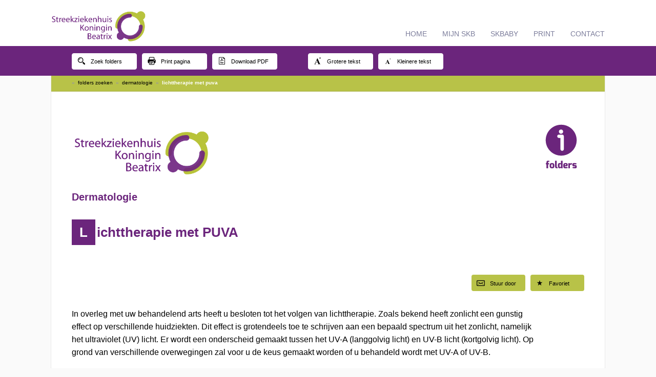

--- FILE ---
content_type: text/html; charset=UTF-8
request_url: https://folders.skbwinterswijk.nl/folders/lichttherapie-met-puva
body_size: 48940
content:
<!DOCTYPE html>
<html lang="nl">
<head>


	<!--

	 						    ___ _ __  __ ___  ™	
	 						   | _ (_)  \/  / __| 	
	 						   |  _/ | |\/| \__ \ 	
	 						   |_| |_|_|  |_|___/ 	
	   ___                           _   _           _ _   ___ _    ___  _   _ ___  	
	  | _ \_____ __ _____ _ _ ___ __| | | |__ _  _  | | | / __| |  / _ \| | | |   \ 	
	  |  _/ _ \ V  V / -_) '_/ -_) _` | | '_ \ || | |_  _| (__| |_| (_) | |_| | |) |	
	  |_| \___/\_/\_/\___|_| \___\__,_| |_.__/\_, |   |_| \___|____\___/ \___/|___/ 	
	                                          |__/                                    
	
			            PiMS(tm) Patientinformatie Management Systeem
			  (c) Copyright 2014 / 2026 by 4CLOUD(r) - the cloudsource company

									https://4cloud.nl/

	-->


	<meta name="language" content="nl" />
	<meta name="lang" content="nl" />
	<meta name="owner" content="Streekziekenhuis Koningin Beatrix" />
	<meta name="copyright" content="Streekziekenhuis Koningin Beatrix" />
	<meta name="author" content="Streekziekenhuis Koningin Beatrix">
	<meta name="generator" content="PiMS(tm) by 4CLOUD(r)" />
	<meta name="revisit-after" content="1 days" />
	<meta name="security" content="public" />
	<meta name="robots" content="all" />

	<meta name="language" content="NL" />

	<meta property="og:url" content="/folders/lichttherapie-met-puva" />
	<meta property="og:site_name" content="Streekziekenhuis Koningin Beatrix" />
	<meta property="og:locale" content="nl_NL" />
	<meta property="og:type" content="website" />
	<meta property="og:description" content="Patienteninformatie folders." />
	<meta property="og:title" content="Dermatologie - Lichttherapie met PUVA" />
	<meta property="og:description" content="" />

	<meta http-equiv="Content-Type" content="text/html; charset=UTF-8" />
	<meta name="viewport" content="width=device-width, initial-scale=1.0"/>

	<base target="_blank">

	<title>Streekziekenhuis Koningin Beatrix - pati&euml;ntfolder: Lichttherapie met PUVA</title>

	<!-- Folder portal analytics javascript code -->

<script type="text/javascript">

    var _gaq = _gaq || [];
    _gaq.push(['_setAccount', 'UA-29920713-1']);
    _gaq.push(['_trackPageview']);
    _gaq.push(['_gat._anonymizeIp']); // Toelichting: Zet de IP-maskering aan
    _gaq.push(['_gat.forceSSL(true)']);

    (function () {
        var ga = document.createElement('script');
        ga.type = 'text/javascript';
        ga.async = true;
        ga.src = ('https:' == document.location.protocol ? 'https://ssl' : 'http://www') + '.google-analytics.com/ga.js';
        var s = document.getElementsByTagName('script')[0];
        s.parentNode.insertBefore(ga, s);
    })();
</script>


	<!-- End folder portal analytics javascript code -->
	<script src="../style/pims_jslib.js"></script>
	<script>
	$( document ).ready(function() {
		$('.tooltip').hover(function () {
			var title = $(this).attr('title');
			$(this).data('tipText', title).removeAttr('title');
			$('<p class="basetooltip"></p>').html(title).appendTo('body').fadeIn('slow');
		}, function () {
			$(this).attr('title', $(this).data('tipText'));
			$('.basetooltip').remove();
		}).mousemove(function (e) {
				var mousex = e.pageX + 10; //Get X coordinates
				var mousey = e.pageY + 10; //Get Y coordinates
				$('.basetooltip')
				.css({
		    	top: mousey,
				left: mousex
			})
		});
	});
	function resizeText(multiplier) {
		var el = document.getElementById('page');
		var style = window.getComputedStyle(el, null).getPropertyValue('font-size');
		fontSize = parseFloat(style); 
		if (multiplier == 1 && fontSize <=36) {
			fontSize += 2;
		} else if(fontSize >= 18) {
			fontSize -= 2;
		}
		setCookie('fontSize', fontSize, 36000);
		el.style.fontSize = parseFloat(fontSize) + 'px';
	}
	window.onscroll = function() { showScroller() };
	function showScroller() {
		if (document.body.scrollTop > 250 || document.documentElement.scrollTop > 250) {
			document.getElementById('top').style.display='block'; }
		else { 
			document.getElementById('top').style.display='none'; }
	}
	function scrollToTop() {
		window.scrollTo(0, 0);
	}
	var CookieDate = new Date;
	CookieDate.setFullYear(CookieDate.getFullYear( ) +10);
	function getCookie(cookieVal) {
	    var i, x, y, ARRcookies = document.cookie.split(';');
	    for (i = 0; i < ARRcookies.length; i++) {
	        x = ARRcookies[i].substr(0, ARRcookies[i].indexOf('='));
	        y = ARRcookies[i].substr(ARRcookies[i].indexOf('=') + 1);
	        x = x.replace(/^\s+|\s+$/g, '');
	        if (x == cookieVal) {
	            return unescape(y);
	        }
	    }
	}
	function setCookie(c_name,value,expiresecs)
	{
		var exdate=new Date();
		exdate.setTime(exdate.getTime() + 1000 * expiresecs);
		document.cookie=c_name+ "=" +escape(value)+ ((expiresecs==null) ? "" : "; expires="+exdate.toGMTString()) + "; path=/;SameSite=Lax";
	}
		var toggle = true;
	function toggleFavorite() {
		if (toggle === true) {
			document.getElementById('favorite').src='../pims_ordermod_images/button-staron.png';
			document.cookie = 'favorite[FLDR-DP9U1530712839DQOP]=true;path=/;expires=' + CookieDate.toGMTString( ) + ';';
			document.cookie = 'folderid[FLDR-DP9U1530712839DQOP]=FLDR-DP9U1530712839DQOP;path=/;expires=' + CookieDate.toGMTString( ) + ';';
		}
		else {
			document.getElementById('favorite').src='../pims_ordermod_images/button-staroff.png';
			document.cookie = 'favorite[FLDR-DP9U1530712839DQOP]=;path=/;expires=Thu, 01 Jan 1970 00:00:01 GMT;';
			document.cookie = 'folderid[FLDR-DP9U1530712839DQOP]=;path=/;expires=Thu, 01 Jan 1970 00:00:01 GMT;';
		}
		toggle = !toggle;
	}
</script><style>
	html { scroll-behavior: smooth; }
	body { font-family:"Helvetica", sans-serif;font-size: 16px;padding:0px;margin:0px;background:#FAFAFA;overflow-x:hidden;max-width:99vw; }
		.checker:checked + .modal {
			display: flex;
		}
		.modal {
			z-index:2000;
			display: none;
			justify-content: center;
			align-items: center;
			position: fixed;
			top: 0;
			right: 0;
			bottom: 0;
			left: 0;
			text-align: center;
			background-color: rgba(0,0,0,.4);
			-webkit-backdrop-filter: blur(3px) grayscale(100%);
			backdrop-filter: blur(3px) grayscale(100%);
		}
		.modal-body {
			text-align:left;
			overflow-x:hidden;
			width: 85%;
			max-height:75%;
			background-color: #fff;
			border-radius: 4px;
			padding: 15px;
			border-top: 50px solid #6B257C;
			-webkit-box-shadow: 0px 0px 12px 4px rgba(0,0,0,0.4);
			-moz-box-shadow: 0px 0px 12px 4px rgba(0,0,0,0.4);
			box-shadow: 0px 0px 12px 4px rgba(0,0,0,0.4);
		}
		.modal-content {
			padding: 15px;
			color: #000;
		}
		.modal-footer {
			overflow: hidden;
		}
 .editortable td:is(.tableborder) { border: 1px solid #bbb; padding:3px; }
 .editortable tr:is(.tableborder) { height:2em; }
 table:is(.tableborder) { border-spacing: 0; border-collapse: collapse; }
 .editortable td:not(.tableborder) { border: none; padding:none; }
 .editortable tr:not(.tableborder) { height:1em; }
 table:not(.tableborder) { border-spacing: 0; border-collapse: collapse; }
	#page { overflow:hidden;height:100%;border-left:1px solid #E8E8E8;border-right:1px solid #E8E8E8;max-width:880px;margin:0 auto;padding:40px 40px 20px 40px;z-index:100;background:#FFFFFF; }
	.morelink { font-weight:bold;font-size:16px;color:#6B257C;text-decoration:underline;text-decoration-style:dotted;cursor:pointer; }
	.chaptertitle { font-weight:bold;font-size:16px;color:#6B257C;text-decoration:none; }
	.morelink:hover { font-weight:bold;color:#B73FD4; }
	ul, li { margin-top:0px; margin-left:-0.5em; }
	ul ul { list-style-type:circle; }
	table { margin:0em;}
	td { padding-right:2em; padding-left:0px; vertical-align:top; }
	#page h1 { margin-bottom:-5px;color:#6B257C; font-size:18px; }
	#page .headertwo { color:#6B257C; font-size:16px; }
	#page .hblock { background-color:#6B257C;color:#FFFFFF;padding:10px 15px 10px 15px; }
	#page .hblocks { background-color:#6B257C;color:#;padding:10px 15px 10px 15px; }
	#page h2:not(.headertwo), .modal-content h2 { color:#Array; font-size:18px; margin:0px;margin-bottom:2px; }
	#page h3, .modal-content h3 { color:#Array; font-size:18px; margin:0px;margin-bottom:2px; }
	#page h4, .modal-content h4 { color:#Array; font-size:20px; margin:0px;margin-bottom:2px; }
	#page h5, .modal-content h5 { color:#Array; font-size:22px; margin:0px;margin-bottom:2px; }
	#page h6, .modal-content h6  { color:#Array; font-size:24px; margin:0px;margin-bottom:2px; }
	#page hr { border:none;border-bottom:1px solid #E8E8E8; }
	#preview fieldset p { margin-bottom:0.8em; }
	#page a, .simlink { color:#6B257C; text-decoration:underline; }
	#page a:hover, .simlink:hover { color:#B73FD4; cursor:pointer; }
	.no-print { width:100vw;-webkit-touch-callout: none;-webkit-user-select: none;-khtml-user-select: none;-moz-user-select: none;-ms-user-select: none;user-select: none; }
	@media print { .no-print, .no-print * { display: none !important; }  #page { border:none; } }
  .no-print .button { font-weight:100;font-size: 11px;float:left;padding:5px 10px;line-height:23px;height:20px;margin-right:10px;margin-top:14px;cursor:pointer;background:#FFF;border-radius:4px;color:#000;min-width:105px; }
  .no-print .button img { width:16px;height:16px;margin-top:-4px; }
  .no-print .button:hover { background-color:#6B257C;color:#FFFFFF;transition: all 1.35s cubic-bezier(0.19, 1, 0.22, 1); }
  .no-print .button:hover img { -webkit-filter: invert(100%); filter: invert(100%); transition: all 1.35s cubic-bezier(0.19, 1, 0.22, 1); }
  .smallbutton { font-weight:100;font-size:11px;float:left;padding:5px 10px;height:22px;margin-left:10px;cursor:pointer;background:#B8C248;border-radius:4px;color:#000;min-width:85px; }
  .smallbutton:hover { background-color:#6B257C;color:#FFFFFF;transition: all 1.35s cubic-bezier(0.19, 1, 0.22, 1); }
  .smallbutton:hover img { -webkit-filter: invert(100%); filter: invert(100%); transition: all 1.35s cubic-bezier(0.19, 1, 0.22, 1); }
  .smallbutton img { width:16px;height:16px;top:3px;padding-right:10px;position:relative; }
  #smallbuttons a { text-decoration:none; }
  #smallbuttons a:hover { color:#FFFFFF; }
	#smallbuttons { height:44px;margin-top:20px;margin-bottom:20px;width:100% !important; } 
	#topblock { width:960px;margin:0 auto; }
	.video-embed { padding-bottom:56.25%;padding-top:30px; }
	#folder-footer { color:#999;font-size:12px; }
	#navbar { background: #B8C248; z-index:100;min-width:870px;margin:-42px 0 0 -40px;height:8px;padding:7px 50px 10px 40px; border-bottom:1px solid #E8E8E8; }
	.breadcrums { color:#000000;font-size:10px;font-weight:100; }
	.breadcrums span { color:#FFF; font-weight:bold; }
	#page .breadcrums a { color:#000000; text-decoration:none; }
	#page .breadcrums span { color:#999999; }
	#page .breadcrums a:hover { color:#000000; text-decoration:none; }
	#buttonbar { margin-top:-80px;height:58px;background: #6B257C; }
	#folderinfofooter { color: #999; font-size:0.9em; font-style:italic; }
	#top { cursor:pointer;float:right;opacity:.5;bottom:20px;right:25px;display:none; position:fixed; }
	#top:hover { opacity:1; }
	#previewfiguur { max-width:700px;margin-bottom:20px;float:none;clear:both;line-height:2.4em; }
	.innerpage { width:92%;float:none;clear:both;line-height:1.4em; }
	#header-left { max-width:500px;max-height:50px; }
	#header-middle { float:right;margin-right:20px;margin-top:4px; }
	#header-right { float:right;margin-right:20px; }
	#tagbuttons { text-align:center;max-width:70%; text-align:center; margin: 0px auto; }
	#tagheader { font-size:1.4em; color:#6B257C;font-weight:bold; }
	.tagbutton { background:#FFF; font-size:1em; margin-bottom: 10px;margin-right:15px;padding: 5px 10px 5px 10px;font-weight:bold;border: 1px solid #6B257C;border-radius:4px;color:#6B257C;cursor:pointer; white-space: nowrap;display: inline-block; }
	.tagbutton:hover { color:#FFF; background:#6B257C;transition: all 1.35s cubic-bezier(0.19, 1, 0.22, 1);  }
	#page img { max-width:800px; }
	.not-mobile { display:block; }
	@media screen and (max-width: 800px) { .not-mobile { display:none !important; height:0px; } #page { font-size:20px; } #header-left { max-width:200px !important; padding-left:20px; } #previewfiguur { max-width:300px !importaht; } .smallbutton { margin-left:0px !important; margin-right:10px !important; } }
	@media screen { #headblock { display: block; } #head { display: none; } #page h1 { margin-bottom:0px !important; } }
	@media print { #headblock { display: none; } #head { display: block; } }
  #cookiemsg { z-index:1000;bottom:0px;left:0px;position:fixed;min-height:60px;padding:4px 20px;line-height:60px;width:100%;background:#6B257C;color:#FFFFFF; }
	#cookiebutton { text-align:center; }
	#page img[src$='missing-image.png'] { border: dashed 2px #FF0000; opacity:0.8; animation: fadeIn 1s infinite alternate; }
	@keyframes fadeIn { from { opacity: 0.5; } }
	.hovertext { border-bottom: 1px dotted #AAA; cursor:pointer; }
	.basetooltip {
		display:none;
		position:absolute;
		background-color:#fef3a1;
		border-radius:0px 8px 8px 8px;
		max-width:300px;
		max-height:450px;
		padding:12px;
		color:#000;
		font-size:0.8rem;
		line-height:1.4em;
		box-shadow: 0px 0px 4px 0px rgba(0,0,0,0.3);
		word-wrap: break-word;
		z-index:9999;
	}
	</style>
	<style>

	/* Custom CSS code below this line */

	@import url("https://fonts.googleapis.com/css2?family=Material+Icons");
@font-face{font-family:"Social Icons";src:url("https://www.skbwinterswijk.nl/fonticons/social-icons.eot");src:url("https://www.skbwinterswijk.nl/fonticons/social-icons.eot?#iefix") format("embedded-opentype"),url("https://www.skbwinterswijk.nl/fonticons/social-icons.woff") format("woff"),url("https://www.skbwinterswijk.nl/fonticons/social-icons.ttf") format("truetype"),url("https://www.skbwinterswijk.nl/fonticons/social-icons.svg#SocialIcons") format("svg");font-weight:normal;font-style:normal}

@media screen and (-webkit-min-device-pixel-ratio: 0){
	@font-face{font-family:"Social Icons";src:url("https://www.skbwinterswijk.nl/fonticons/social-icons.svg#SocialIcons") format("svg")}
}
	
[class^="social-icon-"]:before,[class*=" social-icon-"]:before,[class^="social-icon-"]:after,[class*=" social-icon-"]:after{font-family:Social Icons;font-style:normal;-webkit-font-smoothing:antialiased;text-rendering:optimizeLegibility;-moz-osx-font-smoothing:grayscale}

.social-icon-youtube:before{content:"\f101";}
.social-icon-whatsapp:before{content:"\f106";}
.social-icon-vk:before{content:"\f108";}
.social-icon-twitter-1:before{content:"\f10c";}
.social-icon-twitter:before{content:"\f10d";}
.social-icon-twitch:before{content:"\f10e";}
.social-icon-tumblr:before{content:"\f10f";}
.social-icon-snapchat:before{content:"\f114";}
.social-icon-skype:before{content:"\f115";}
.social-icon-rss:before{content:"\f116";}
.social-icon-pinterest:before{content:"\f119";}
.social-icon-linkedin:before{content:"\f11e";}
.social-icon-like:before{content:"\f11f";}
.social-icon-instagram:before{content:"\f121";}
.social-icon-google-plus:before{content:"\f122";}
.social-icon-google-drive:before{content:"\f125";}
.social-icon-facebook-1:before{content:"\f12a";}
.social-icon-messenger:before{content:"\f12b";}
.social-icon-facebook:before{content:"\f12c";}
.social-icon-dislike:before{content:"\f130";}

@import url("https://fonts.googleapis.com/css?family=Open+Sans:400,300,300italic,400italic,600,600italic,700,700italic,800,800italic");

*, body {
	line-height:1.6em;
	font-family: 'Open Sans', sans-serif;
	max-width:100vw;
}
#sitemenu {
	position:absolute;
	font-family: 'Open Sans', sans-serif;
	z-index:1400;
	float:right;
	right:100px;
	top:55px;
	font-size:15px;
}
.sitemenu-item:hover {
	color:#6B257C !important;
}
.sitemenu-item {
	color:#7d7e9c !important;
}
.sitemenu-item {
	float:left;
	padding-left:30px;
	font-size:14px;
	cursor:pointer;
}
.no-print #buttonbar, #buttonbar {
	top:65px;
	width:100vw;
}
.innerpage { line-height:1.6em; }
.innertophr { display:none; }
.hblocks { color:#FFF; }
.hblocks_td { padding-top:10px !important; }
#page .bighr { display:none; }

h1 { font-size:26px !important ; }
h2 { font-size:20px !important ; }

.breadcrums {
	font-weight:bold;
	color:#fff;
}
.breadcrums a { 
	text-decoration:none !important;
	font-weight:bold;
	color:#fff;
}
a, #page a {
	text-decoration:none !important;
	font-weight:normal;
	color:#6B257C;
}
a:hover, #page a:hover, #page .breadcrums a:hover {
	text-decoration:none !important;
	color:#000;
}
.list:hover {
	text-decoration:none !important;
}
#header-left {
	max-height: 75px !important;
	left:90px;
	position:absolute;
}
#topscreen { 
	height:90px !important;
}
.topblockhead { height:0px !important; }
#page #navbar {
	margin-top:17px; 
}
#navbar {
	margin-top:87px; 
	height:14px;
	border:none;
	color:#fff;
	border-bottom:1px solid rgba(0,0,0,0.1);
	position:relative;
}
.innertop { 
	margin:-40px -40px 10px -40px;
	padding:40px;
}
input[type="button"] {
	font-weight:bold;
	font-size:14px;
	padding-left:20px;
	padding-right:20px;
	width:auto !important;
	background:#6B257C;
}
input[type="button"]:hover {
	color:#FFF;
	background:#B8C248;
}
input[type="text"] {
	background-color:#FFF;
	padding:5px;
	border:1px solid #000;
	border-radius:4px;
	width:300px;
	margin-top:4px;
	margin-bottom:4px;
}
.search {
	background-position: 276px;
	font-weight:600;
}
select{
	background: url([data-uri]) no-repeat 95% 50%;
	-webkit-appearance: none;
	-moz-appearance: none;
	-ms-appearance: none;
	appearance: none;
	padding: 5px;
	background-color:#FFF;
	min-width:305px;
	max-width:305px;
	font-weight:600;
	border:1px solid #000;
	border-radius:3px;
}
.button:hover {
	border:1px solid #B8C248;
}
.button {
	border:1px solid #fff;
	line-height:20px !important;
}
.no-print #buttonbar, #buttonbar {
	margin-top:25px !important;
	background-image:none;
	position:absolute;
}
@media (max-width: 720px) {
	#sitemenu { display:none !important; }
	#sitemenu-item { display:none !important; }
	#header-left { margin-top:20px !important; }
}
@media (max-width: 1000px) {
	#sitemenu { display:none !important; }
	#header-left { left:16px; }
}
@media screen and (max-width: 4200px) and (min-width: 1200px) {
	#topblock { min-width:1000px; }
	#page { min-width:1000px; }
	#navbar { min-width: 990px; }
	#sitemenu { display:block; }
}
.readmore {
	padding: 5px  10px 6px 10px;
	width:100%;
	background:#B8C248;
}
.morelink {
	cursor:pointer !important;
}
.morelink::after {
	float:right;
	content:'\00B1';
	font-weight:normal;
}
.readmore-inner {
	background:rgba(255,255,255,0.8);
	padding:5px;
}

. topfixed {
	width: 100%;
	position: fixed;
	top: 0;
	left: 0;
}

# Social Media

.social-media-widget {
    align-items: center;
    justify-content: center;
}

a.socialmedia-icon {
    margin-right: 10px;
    padding: 8px;
    font-size: 10px;
    border-radius: 50%;
    background-color:#b0bd36
    align-items: center;
    justify-content: center;
    text-align:center;
}

a.socialmedia-icon i {
    width: 20px;
    height: 20px;
    line-height: 20px;
    text-align:center;
}


a.socialmedia-icon.facebook {
    background-color:#3b5998
}

a.socialmedia-icon.linkedin {
    background-color:#0072b1
}

a.socialmedia-icon.youtube {
    background-color:#c4302b
}
a.socialmedia-icon {
    margin-right: 10px;
    background-color:#b0bd36
}

a.socialmedia-icon i {
    text-align:center
}

a.socialmedia-icon.twitter {
    background-color:#1da1f2
}

a.socialmedia-icon.instagram {
    background-color:#fbad50
}

a.socialmedia-icon:hover {
    background-color: #6c2a7d;
    text-decoration: none;
    color:#FFF
}
	</style>
</head>
<body class="folder">
<div class="no-print">	<div class="no-print" id="portalheader">
<div id="sitemenu">
	<a class="sitemenu-item" href="https://www.skbwinterswijk.nl">HOME</a>
	<a class="sitemenu-item" href="https://mijnskb.skbwinterswijk.nl/">MIJN SKB</a>
	<a class="sitemenu-item" href="https://skbaby.skbwinterswijk.nl/">SKBABY</a>
	<a class="sitemenu-item" href="#" onclick="javascript:print();">PRINT</a>
	<a class="sitemenu-item" href="https://www.skbwinterswijk.nl/Contact">CONTACT</a>
</div>
	</div>
<div id="topscreen" style="box-sizing:border-box;cursor:pointer;z-index:1000;width:100%;height:80px;padding:15px;background:#FFFFFF;color:#FFF;font-weight:bold;font-size:14px;" onclick="document.location.href='https://www.skbwinterswijk.nl'" title="Bezoek onze algemene website"><div id="topblock"><div style="float:left;"><img id="header-left" src="../pims_ordermod_images/header-left.png" alt="Logo Streekziekenhuis Koningin Beatrix." /></div></div></div><div style="height:80px;" class="not-mobile topblockhead">&nbsp;</div><div class="not-mobile" id="buttonbar" style="z-index:900;min-width:960px;"><div id="topblock" alt="Logo Streekziekenhuis Koningin Beatrix."><div class="button tooltip" id="searchtextbutton" title="Klik op deze knop om alle folders te doorzoeken." onclick="document.location.href='folders?action=folderslist'"><img src="../pims_ordermod_images/icon-search.png" style="margin-right:10px;vertical-align:middle;" alt="Klik op deze knop om alle folders te doorzoeken." />Zoek folders</div><div class="button tooltip" id="printtextbutton" title="Klik op deze knop om dit document te printen." onclick="window.print();"><img src="../pims_ordermod_images/icon-printer.png" style="margin-right:10px;vertical-align:middle;" alt="Klik op deze knop om dit document te printen." />Print pagina</div><div class="button tooltip" id="pdftextbutton" title="Klik op deze knop om deze brochure als PDF bestand te downloaden naar uw computer." onclick="window.open('folders?action=downloadpdf&folderid=FLDR-DP9U1530712839DQOP', '_blank');"><img src="../pims_ordermod_images/icon-pdf.png" style="margin-right:10px;vertical-align:middle;" alt="Klik op deze knop om dit document als PDF te downloaden." />Download PDF</div><div class="button tooltip" id="largetextbutton" title="Klik op deze knop om de tekstgrootte te vergroten." onclick="resizeText(1);" style="margin-left:50px;"><img src="../pims_ordermod_images/icon-fontsize-up.png" style="margin-right:10px;vertical-align:middle;" alt="Klik op deze knop om de tekstgrootte te vergroten." />Grotere tekst</div><div class="button tooltip" id="smalltextbutton" title="Klik op deze knop om de tekstgrootte te verkleinen." onclick="resizeText(-1);"><img src="../pims_ordermod_images/icon-fontsize-down.png" style="margin-right:10px;vertical-align:middle;" alt="Klik op deze knop om de tekstgrootte te verkleinen." />Kleinere tekst</div></div></div></div><div id="page"><div class="innertop"><div id="inner"><div id="sanctum"><div id="navbar" class="not-mobile no-print"><div class="breadcrums"><span>&#187;</span>&nbsp;&nbsp;<a href="folders.php?action=folderslist" target="_self">folders zoeken</a>&nbsp;&nbsp;<span>&#187;</span>&nbsp;&nbsp;<a href="folders.php?deptid=DEPT-9OEE1530001403A33M&action=folderslist" target="_self">dermatologie</a>&nbsp;&nbsp;<span>&#187;</span>&nbsp;&nbsp;lichttherapie met puva</div></div><br /><div class="not-mobile post-breadcrumimage" id="logoimage" style="margin-top:48px;width:100%;height:100px;margin-bottom:10px;"><img src="../pims_ordermod_images/html-logo.png" style="margin-bottom:10px;max-height:95px;max-width:350px;" /></div><div class="not-mobile post-breadcrumimage" style="width:100%;height:80px;float:right;margin-top:-120px;cursor:pointer;" onclick="document.location.href='/';"><img src="[data-uri]" alt="PiMS folder informatie logo" style="float:right;margin-bottom:10px;margin-left:40px;cursor:pointer;width:90px;height:90px;" /></div><h2 class="headertwo deptname">Dermatologie</h2><script>if (getCookie('favorite[FLDR-DP9U1530712839DQOP]') == 'true') { document.getElementById('favorite').src='../pims_ordermod_images/button-staron.png'; } </script><h1 id="headblock" style="margin-top:30px;margin-bottom:30px;"><span class="hblock fhblock" style="margin-bottom:30px;width:1em;text-align:center;">L</span><span class="fhblock-after" style="padding-top:15px;padding-left:3px;line-height:1.8em;">ichttherapie met PUVA</span></h1><h1 id="head" style="color:#6B257C">Lichttherapie met PUVA</h1></div></div></div><div id="smallbuttons" class="no-print"><span title="Klik op deze knop om deze folder als favoriet te markeren" style="float:right;" class="smallbutton tooltip" id="favoritebutton" onclick="toggleFavorite();"><img id="favorite" src="../pims_ordermod_images/button-staroff.png" alt="De knop om deze folder als favoriet te markeren" title="De knop om deze folder als favoriet te markeren" />Favoriet</span><span title="Klik op deze knop om deze folder per email door te sturen." style="float:right;" onclick="window.location='mailto:?subject=Folder: Lichttherapie met PUVA&body=https://folders.skbwinterswijk.nl/folders/lichttherapie-met-puva'" class="smallbutton tooltip" id="sendmailbutton"><img src="../pims_ordermod_images/button-mail.png" alt="De knop om deze folder per email door te sturen." title="De knop om deze folder per email door te sturen." />Stuur door</span></div><div class="innerpage">In overleg met uw behandelend arts heeft u besloten tot het volgen van lichttherapie. Zoals bekend heeft zonlicht een gunstig effect op verschillende huidziekten. Dit effect is grotendeels toe te schrijven aan een bepaald spectrum uit het zonlicht, namelijk het ultraviolet (UV) licht. Er wordt een onderscheid gemaakt tussen het UV-A (langgolvig licht) en UV-B licht (kortgolvig licht). Op grond van verschillende overwegingen zal voor u de keus gemaakt worden of u behandeld wordt met UV-A of UV-B.<br> <br><b>De behandeling</b><br>Deze informatiefolder gaat verder in op de behandeling met UV-A licht. Indien u behandeld wordt met UV-A licht, wordt de belichting gecombineerd met medicamenten, aangezien UV-A alléén niets doet. Door deze medicamenten, Psoralenen genoemd, wordt de huid gevoeliger voor UV-A licht. Deze wijze van behandelen (Psoraleen en UV-A) heeft de naam PUVA gekregen. De psoralenen worden opgelost in een bad. <br><br>Een kwartier vóór de belichting gaat u in dit bad (gehele lichaam of alleen handen/voeten). (BadPUVA). <b style="mso-bidi-font-weight:normal">Let op!</b> Voordat u in bad gaat, smeert u uw gezicht in met zonnebrandcrème factor 50 (deze ligt in de badkamer voor u klaar). Het is belangrijk, dat u dit bij <b style="mso-bidi-font-weight: normal">elke</b> behandeling doet en dus niet vergeet!<br><b> <br>Aanwijzingen</b><br>Behandeling met PUVA is in het begin 2 tot 3 maal per week. Bij goed resultaat wordt afgebouwd naar 1 tot 2 keer per week, vervolgens 1 keer per 2 weken etc. Per keer duurt de belichting een paar minuten; de belichtingsduur per keer wordt langzaam opgevoerd. In totaal duurt de Bad Puva behandeling ongeveer een half uur. Omdat UV-A ook in zonlicht voorkomt en u extra gevoelig wordt voor UV-A door de medicamenten is het volgende van belang:<br><ul><li>Op de dag van behandeling zonlicht vermijden. Gedurende de behandeling moet uitvoerige blootstelling aan zonlicht, zonnebank of solarium vermeden worden om verbranding te voorkomen.</li><li>Tijdens de belichting moet u een door de verpleegkundige ter beschikking gestelde speciale bril dragen.</li><li>Over het effect van psoralenen met UV-A op het ongeboren kind bestaan onvoldoende gegevens. Daarom wordt geadviseerd, indien u wordt behandeld met tabletten of klysma, gedurende de behandeling en binnen drie maanden na beëindiging daarvan niet zwanger te worden of kinderen te verwekken.</li><li>Sommige geneesmiddelen kunnen in combinatie met UV licht ongewenste effecten hebben. Daarom verzoeken wij u de verpleegkundige op de hoogte te stellen van de medicijnen die u gebruikt. Ook als u start met nieuwe medicijnen willen we dit graag weten.</li><li>Het is bekend dat langdurig blootstelling van de huid aan zonlicht (met name aan UV-A licht) een versnelde veroudering van de huid en ook (overigens zeer goed te behandelen) huidgezwelletjes kan veroorzaken. Ook bij langdurige lichttherapie zijn zulke verschijnselen in principe niet uitgesloten. Daarom stellen wij grenzen aan de duur van de lichtbehandeling.</li><li>Toch is het aan te raden dat u voor de zekerheid, na de behandelingsperiode, zelf het oog houdt op ongewone plekjes op uw huid en bij het optreden daarvan de arts raadpleegt.</li><li>Mannen moeten in de cabine de geslachtsdelen beschermen door middel van een onderbroek wegens op termijn verhoogd risico op het ontstaan van kwaadaardige gezwellen. Dit dient altijd dezelfde onderbroek of hetzelfde model onderbroek te zijn.<br></li></ul><b style="mso-bidi-font-weight:normal"></b><b style="mso-bidi-font-weight: normal">Vragen</b><b style="mso-bidi-font-weight:normal"><br></b>Hebt u na het lezen van deze folder nog vragen of wilt u meer informatie? Belt u dan gerust naar de polikliniek Dermatologie. Wij zijn van maandag tot en met vrijdag van 8.00 -16.30 uur bereikbaar op telefoonnummer: 0543 54 42 75.<br><br><b style="mso-bidi-font-weight:normal">Geheimhouding en recht op privacy</b><br>Alle medewerkers van ons ziekenhuis hebben een geheimhoudingsplicht. Verder heeft u als patiënt recht op privacy. Uitgebreide informatie hierover kunt u vinden in de folder ‘De rechten en plichten van de patiënt’. Deze is verkrijgbaar op de afdeling en bij de patiënteninformatie in de centrale hal. Daarnaast is deze folder te vinden op: <a href="https://www.skbwinterswijk.nl/Pati%C3%ABntenfolders/72#D">www.skbwinterswijk.nl</a><div id="folderinfofooter"><br /><br />Foldernummer: der214 versie jan 24</div><br /><br /></div><div id="folder-footer"><br /><hr class="hblockshr" style="min-width:100%;height:1px;border:none;border-bottom:1px solid #E8E8E8;float:none;" align="left"><br />&copy; 2026 <b>Streekziekenhuis Koningin Beatrix</b>&nbsp;&nbsp;&nbsp;|&nbsp;&nbsp;&nbsp;<label for="privacy" class="simlink">Privacyverklaring</label><input class="checker" type="checkbox" id="privacy" hidden><div class="modal"><div class="modal-body"><div style="margin-top:-50px;position:relative;border-radius:50%;background-color:#FF0000;width:20px;height:20px;line-height:20px;text-align:center;cursor:pointer;color:#FFF;"><label for="privacy" style="cursor:pointer;">&#x2716;</label></div><div class="modal-content"><strong>Privacy wetgeving - de 'cookiewet'</strong><br>Zoals hieronder beschreven staat in de officiële verklaring die Google Analytics gebruikers op hun website moeten plaatsen, maakt deze website gebruik van Google Analytics. Dit programma levert belangrijke statistieken over aantallen bezoekers, de bezochte pagina’s, de verkeersbronnen en andere essentiële informatie waarmee wij deze website voortdurend kunnen verbeteren voor de gebruikers. Deze statistieken zijn anoniem en niet te herleiden tot een bepaalde persoon of gebruiker. Er wordt geen gebruik gemaakt van zogenaamde ‘behavioural targeting’ waarmee op basis van uw klikgedrag een profiel wordt opgebouwd. Uw surfgedrag blijft volledig anoniem.<br><br>Google Analytics maakt gebruik van een cookie, dat is een klein bestandje dat op uw computer wordt opgeslagen. In de nieuwe privacy wetgeving (januari 2015) valt Google Analytics onder de uitzonderingen en mogen Analytics cookies geplaatst worden zonder toestemming vooraf van de gebruiker, mits Analytics op de juiste manier is ingesteld en wordt voldaan aan de plicht om bezoekers van de website hierover te informeren. Dat doen wij op deze pagina.<br><br><strong>Privacy instellingen van Google Analytics</strong><br>Volgens de Telecomwetgeving die in januari 2015 is aangenomen valt Google Analytics onder de uitzonderingen omdat dit cookie “geen of slechts geringe” inbreuk op de privacy maakt. Daarnaast is het cookie van Google Analytics een ‘first party cookie, dat wil zeggen dat het cookie op uw computer ‘skbwinterswijk.nl’ in de bestandsnaam heeft en dat de gegevens officieel eigendom zijn van SKB en niet van Google. Dit cookie wordt niet gebruikt voor advertenties of andere commerciële doeleinden.<br>Naast de Telecomwet is ook de Wet Bescherming Persoonsgegevens van toepassing. Het gebruik van Google Analytics is ook binnen deze wet toegestaan, mits het op de juiste manier wordt ingesteld. Het gaat daarbij om vier belangrijke voorwaarden. (1) Er is een bewerkersovereenkomst tussen SKB en Google over de Analytics gegevens. (2) IP-adressen worden anoniem gemaakt, zodat gegevens nooit naar u of uw IP adres te herleiden zijn. (3) Het Analytics account van SKB is zo ingesteld dat de informatie niet met anderen gedeeld mag worden. (4) De bezoeker wordt duidelijk geïnformeerd over het gebruik van Analytics en de mogelijkheid voor een ‘opt-out’.<br><br>SKB voldoet hiermee aan alle wettelijke voorwaarden. Het Analytics cookie blijft 6 maanden geldig.<br><br><strong>Opt-out voor Google Analytics</strong><br>Als u het script van Analytics liever helemaal wilt blokkeren, dan kunt u hier een opt-out plugin voor Google Analytics downloaden: https://tools.google.com/dlpage/gaoptout. Met deze plugin telt uw bezoek niet meer mee in de statistieken van alle websites die Google Analytics gebruiken.<br><br><strong>Google privacy statement</strong><br>Deze website maakt gebruik van Google Analytics, een webanalyse-service die wordt aangeboden door Google Inc. (“Google”). Google Analytics maakt gebruik van “cookies” (tekstbestandjes die op uw computer worden geplaatst), om de website te helpen analyseren hoe gebruikers de site gebruiken. De door het cookie gegenereerde informatie over uw gebruik van de website (in het geval van SKB zonder uw IP-adres), wordt overgebracht naar en door Google opgeslagen op servers in de Verenigde Staten. Google gebruikt deze informatie om bij te houden hoe u deze website gebruikt, rapporten over de website-activiteit op te stellen voor de eigenaar van deze website (SKB BV) en andere diensten aan te bieden met betrekking tot website-activiteit en internetgebruik. Google mag deze informatie alleen aan derden verschaffen indien Google hiertoe wettelijk wordt verplicht, of voor zover deze derden de informatie namens Google verwerken. Google zal uw IP-adres niet combineren met andere gegevens waarover Google beschikt. U kunt het gebruik van cookies weigeren door in uw browser de daarvoor geëigende instellingen te kiezen. Wij wijzen u er echter op dat u in dat geval wellicht niet alle mogelijkheden van deze website kunt benutten. Door gebruik te maken van deze website geeft u toestemming voor het verwerken van de informatie door Google op de wijze en voor de doeleinden zoals hiervoor omschreven.<br><br><strong>YouTube</strong><br>YouTube biedt de mogelijkheid om video's te embedden en af te spelen op websites. Hierbij worden meestal cookies geplaatst. Deze cookies bevatten informatie waarmee YouTube u als bezoeker zou kunnen identificeren. Indien u de cookies niet accepteert, wordt de video niet weergegeven.<br><br><strong>Proclaimer</strong><br>SKB besteedt veel zorg aan de informatie op www.skbwinterswijk.nl. Hierbij staat voorop dat de informatie correct, actueel en voor de gebruiker relevant moet zijn.<br><br>Komt u informatie tegen die onjuist is, dan willen wij dit graag weten. Gebruik hiervoor het wijzigingsformulier website. Na binnenkomst van uw bericht, gaan wij na of uw opmerking correct is. Zo nodig past SKB de inhoud zo snel mogelijk aan.<br><br>Op pagina’s van www.skbwinterswijk.nl staan links naar andere organisaties en instellingen. SKB is niet verantwoordelijk voor de inhoud van de sites waarnaar wordt verwezen.<br><br><strong>Wijziging van SKB Privacy Statement</strong><br>SKB behoudt zich het recht voor om wijzigingen aan te brengen in dit SKB Privacy Statement. Wij adviseren u daarom regelmatig dit SKB Privacy Statement te bekijken om te zien of er veranderingen zijn doorgevoerd.<br><br><br><strong>Wijzigingen op <a href="http://www.skbwinterswijk.nl/">www.skbwinterswijk.nl</a></strong> <br>De voorwaarden van deze disclaimer zijn van toepassing op de website <a href="https://www.skbwinterswijk.nl/admin/CMS/loader.aspx?HYPERLINKID=d23fdc80-905d-4caf-82b6-6ea5839cf29c">www.skbwinterswijk.nl</a> van het Streekziekenhuis Koningin Beatrix in Winterswijk. Het Streekziekenhuis Koningin Beatrix actualiseert regelmatig de informatie op deze site. Eventuele wijzigingen kunnen te allen tijde met onmiddellijke ingang en zonder enige kennisgeving worden aangebracht. De informatie wordt door het Streekziekenhuis Koningin Beatrix geleverd zonder enige (impliciete) garantie met betrekking tot juistheid, volledigheid en/of geschiktheid.<strong><br><br>Aansprakelijkheid</strong><br>Het Streekziekenhuis Koningin Beatrix kan er niet voor instaan dat de informatie op deze website geschikt is voor het doel waarvoor de informatie door u wordt geraadpleegd. Aan publicaties of informatie op deze website, of aan langs elektronische weg verstrekte adviezen kunnen bezoekers van deze site dan ook geen rechten ontlenen.<br><br>Het Streekziekenhuis Koningin Beatrix aanvaardt geen enkele aansprakelijkheid voor enige schade die direct of indirect ontstaat als gevolg van (de onmogelijkheid van) het gebruik van de door het Streekziekenhuis Koningin Beatrix op deze website gepubliceerde informatie en/of verstrekte of verkregen informatie via het internet.<br><br>Voor gerichte advisering raden wij u aan om een afspraak te maken met uw huisarts of medisch specialist.<br><br><strong>Links</strong><br>Op de website van het Streekziekenhuis Koningin Beatrix is een aantal verwijzingen (links) opgenomen naar websites van derden. Deze links vallen buiten de controle van het Streekziekenhuis Koningin Beatrix en het ziekenhuis kan dan ook nooit verantwoordelijk worden gehouden voor de inhoud van websites van derden.<strong><br><br>Verwijzing naar informatie en diensten op <a href="http://www.skbwinterswijk.nl/">www.skbwinterswijk.nl </a></strong><br>Derden kunnen verwijzingen opnemen naar de internetsite van Streekziekenhuis Koningin Beatrix. Streekziekenhuis Koningin Beatrix spreekt hierbij de wens uit dat zij gekend worden in de opname van een verwijzing. Het is echter niet toegestaan om informatie van www.skbwinterswijk.nl in te passen in de eigen internetsite, tenzij u daarvoor schriftelijk toestemming van Streekziekenhuis Koningin Beatrix heeft.<strong><br><br>Privacyreglement en - handboek</strong><br>In het Streekziekenhuis Koningin Beatrix wordt gewerkt met privacygevoelige gegevens van patiënten en medewerkers. Het is belangrijk dat patiënten en medewerkers erop kunnen vertrouwen dat hun gegevens in goede handen zijn. Daarom is er een privacyreglement en -handboek opgesteld waarin beschreven staat hoe de bescherming van de privacy is geregeld. Ook staan hierin de interne afspraken over het omgaan met persoonsgegevens en het toezicht op personen of onderzoeksinstanties die gebruik maken van deze persoonsgegevens.<br><br><strong>Functionaris Gegevensbescherming</strong><br>Binnen het Slingeland Ziekenhuis Doetinchem (SZ) en Streekziekenhuis Koningin Beatrix Winterswijk (SKB) is sinds mei 2017 een Functionaris Gegevensbescherming werkzaam. De Functionaris Gegevensbescherming ziet toe op de toepassing en naleving van de Europese Algemene Verordening Gegevensbescherming (AVG).<br>Ook houdt hij intern toezicht op de verwerking van persoonsgegevens. Eveneens is de functionaris aanspreekpunt voor patiënten en medewerkers bij vragen, bijvoorbeeld over inzageverzoeken en klachten op gebied van privacy. De Functionaris Gegevensbescherming is bereikbaar via informatiebeveiliging@slingeland.nl of informatiebeveiliging@skbwinterswijk.nl, in spoedgevallen via de receptie van het ziekenhuis.<br><br><strong>Copyright</strong><br>Deze website is eigendom van het Streekziekenhuis Koningin Beatrix. Zonder schriftelijke toestemming van het Streekziekenhuis Koningin Beatrix mag een bezoeker van deze site geen auteursrechtelijke beschermde werken of andere in onze website opgeslagen informatie openbaar maken of verveelvoudigen. U kunt uw verzoek richten aan de afdeling communicatie. Te bereiken via <a href="https://www.skbwinterswijk.nl/admin/CMS/loader.aspx?HYPERLINKID=78a4531e-051c-47f3-93d9-255c62485cf6">communicatie@skbwinterswijk.nl</a> (wanneer het e-mailadres niet automatisch opstart, adviseren wij u dit te kopiëren en te plakken in uw eigen e-mailomgeving).<br></div><div style="text-align:center;margin:30px;"><label for="privacy"><span style="padding:5px 8px 5px 8px;border:1px solid #6B257C;border-radius:4px;color:#6B257C;cursor:pointer;">Sluit dit venster</span></label></div><div class="modal-footer"></div></div></div><br style="line-height:20px;" /><b>Bezoekadres:</b> Beatrixpark 1, 7101 BN&nbsp;&nbsp;Winterswijk&nbsp;&nbsp;-&nbsp;&nbsp;<b>Postadres:</b> Postbus 9005, 7100 GG&nbsp;&nbsp;Winterswijk - <b>T:</b> <a href="tel:0543-544444" alt="Bel met Streekziekenhuis Koningin Beatrix">0543 - 54 44 44</a> - <b>E:</b> <a href="mailto:info@skbwinterswijk.nl" alt="Mail met Streekziekenhuis Koningin Beatrix">info@skbwinterswijk.nl</a><img id="top" onclick="scrollToTop();return false;" src="../pims_ordermod_images/icon-top.svg" alt="Klik op deze knop om naar het begin van deze pagina te scrollen." style="width:30px;height:30px;" />
</div>
</div><script>
		var fontSize = getCookie('fontSize');
		if (fontSize) {
			var el = document.getElementById('page');
			var style = window.getComputedStyle(el, null).getPropertyValue('font-size');
			el.style.fontSize = parseFloat(fontSize) + 'px';
		}
</script></body>
</html>
